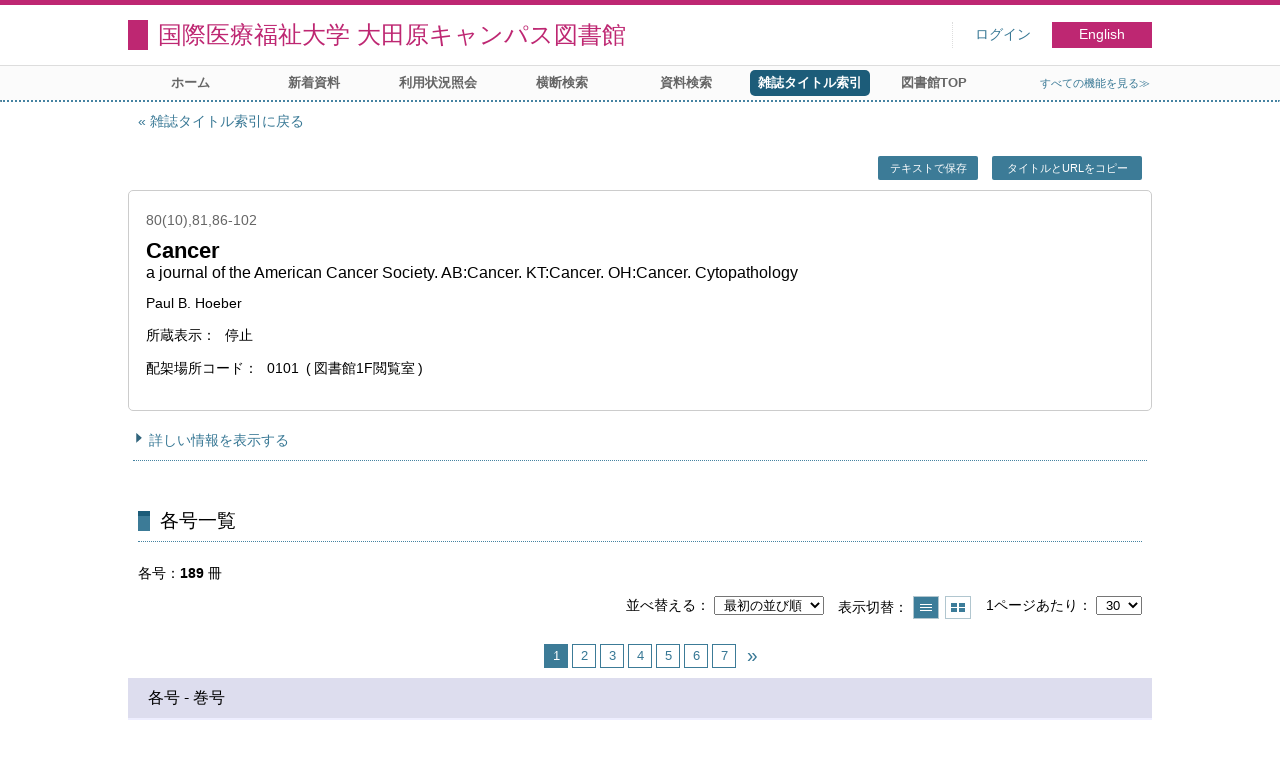

--- FILE ---
content_type: text/html; charset=UTF-8
request_url: https://opac.iuhw.ac.jp/Otawara/opac/Index_search/vlist?idx=121&tmtl=2&jcode=10008543X&vsw=1&vidx=3
body_size: 44879
content:
<!DOCTYPE html>
<html lang="ja">
<head>
<meta charset="utf-8">
<title>各号一覧 国際医療福祉大学 大田原キャンパス図書館</title>
<meta name="description" content="国際医療福祉大学図書館 国際医療福祉大学 大田原キャンパス図書館 OPAC">
<meta name="keywords" content="国際医療福祉大学図書館,国際医療福祉大学 大田原キャンパス図書館,OPAC">
<meta name="robots" content="INDEX,FOLLOW">
<meta name="version" content="2012.1.20">
<meta http-equiv="X-UA-Compatible" content="IE=Edge">
<meta name="viewport" content="width=device-width,initial-scale=1.0">
<link rel="icon" type="image/vnd.microsoft.icon" href="https://opac.iuhw.ac.jp/Otawara/common/images/op4-favicon.ico">
<link href="https://opac.iuhw.ac.jp/Otawara/common/styles/style.min.css?v=20210621" rel="stylesheet" type="text/css" />
<link href="https://opac.iuhw.ac.jp/Otawara/opac/Index_search/vlist/list_css?tmtl=2" rel="stylesheet" type="text/css" />
<link href="https://opac.iuhw.ac.jp/Otawara/unique/styles/0001/style.css?v=20210113" rel="stylesheet" type="text/css" />
<script type="text/javascript" src="https://opac.iuhw.ac.jp/Otawara/common/js/opac4.min.js?v=20210511" charset="utf-8"></script>
<script type="text/javascript" src="https://opac.iuhw.ac.jp/Otawara/opac/Index_search/vlist/list_js?idx=121&tmtl=2&jcode=10008543X&vsw=1&vidx=3" charset="utf-8"></script>
<script type="text/javascript">
$(document).ready( function(){
$("h1").focus();
});
</script>
</head>
<body id="pageVolumeList" class="styleBook styleList">
<div id="container" class="japanese">
<header id="header" class="clearfix">
<div class="main-box">
<div id="library-title"><a href="https://opac.iuhw.ac.jp/Otawara/opac/Top">国際医療福祉大学 大田原キャンパス図書館</a></div><nav id="top-of-page" aria-label="機能メニュー">
<ul class="link">
<li class="first login">
<div><a href="https://opac.iuhw.ac.jp/Otawara/opac/Index_search/vlist/login?idx=121&tmtl=2&jcode=10008543X&vsw=1&vidx=3">ログイン</a></div>
</li>
<li class="languages"><a href="https://opac.iuhw.ac.jp/Otawara/opac/Index_search/vlist?idx=121&amp;tmtl=2&amp;jcode=10008543X&amp;vsw=1&amp;vidx=3&amp;lang=english" class="button-link">English</a></li>
</ul>
</nav>
</div>
<nav id="menu" aria-label="グローバルメニュー">
<ul>
<li class="menu1"><a href="https://opac.iuhw.ac.jp/Otawara/opac/Top" >ホーム</a></li>
<li class="menu2"><a href="https://opac.iuhw.ac.jp/Otawara/opac/Newly_arrived" >新着資料</a></li>
<li class="menu6"><a href="https://opac.iuhw.ac.jp/Otawara/opac/Visitor/status_list" >利用状況照会</a></li>
<li class="menu100"><a href="https://sv3.opac.jp/btc002d6/cross/Simple_search" >横断検索</a></li>
<li class="menu3"><a href="https://opac.iuhw.ac.jp/Otawara/opac/Advanced_search" >資料検索</a></li>
<li class="menu4"><a href="https://opac.iuhw.ac.jp/Otawara/opac/Index_search" ><em>雑誌タイトル索引</em></a></li>
<li class="menu100"><a href="https://www.iuhw.ac.jp/library/" >図書館TOP</a></li>
<li class="sitemap"><a href="https://opac.iuhw.ac.jp/Otawara/opac/Information/all_features">すべての機能を見る≫</a></li>
</ul>
<p class="sp-menu sp-open-menu"><span><a class="nextmark" href="javascript:void(0)" aria-controls="menu">すべて見る</a></span></p>
<p class="sp-menu sp-close-menu"><span><a class="premark" href="javascript:void(0)" aria-controls="menu">閉じる</a></span></p>
</nav>
<hr>
</header>
<main id="contents" class="clearfix">
<div class="main-box">
<section class="result">
<h1 tabindex=-1 class="headmark">各号一覧</h1>
<div class="detail">
<nav class="page-move upper" aria-label="ページ移動">
<a href="https://opac.iuhw.ac.jp/Otawara/opac/Index_search?idx=121&tmtl=2" class="page-back premark">雑誌タイトル索引に戻る</a></nav>
<div class="page-menu">
<div class="page-download">
<a href="javascript:void(0)" id="text-download" class="text-download button-link" role="button">テキストで保存</a>
<a class="page-url button-link" href="javascript:void(0)" aria-label="この資料のタイトルとURLをクリップボードにコピーする" role="button" data-clipboard-text="Cancer a journal of the American Cancer Society. AB:Cancer. KT:Cancer. OH:Cancer. Cytopathology https://opac.iuhw.ac.jp/Otawara/opac/Volume_list?jcode=10008543X">タイトルとURLをコピー</a>
<span class="page-url copied hide" data-error="コピーに失敗しました">コピーしました</span>
</div>
</div>
<section>
<h2 class="hideheading">タイトル情報</h2>
<section class="outline">
<h3 class="hideheading">概要</h3>
<table role="presentation">
<tr>
<td class="outline-body">
<div class="series">
<div class="item-data item-id-series">80(10),81,86-102</div>
</div>
<div class="title">
<div class="item-data item-id-title">Cancer</div>
</div>
<div class="subTitle">
<div class="item-data item-id-sub-title">a journal of the American Cancer Society. AB:Cancer. KT:Cancer. OH:Cancer. Cytopathology</div>
</div>
<div class="author">
<div class="item-data item-id-publisher">Paul B. Hoeber</div>
</div>
<div class="publisher">
</div>
<div class="date">
<span class="item-name">所蔵表示</span>
<div class="item-data codemaster item-id-continuation"><span class="codemaster-name">停止</span></div>
</div>
<div class="isbn">
<span class="item-name">配架場所コード</span>
<div class="item-data codemaster item-id-shelf-code"><span class="codemaster-code">0101</span><span class="reader-support-nbsp">&nbsp;</span><span class="codemaster-name">図書館1F閲覧室</span></div>
</div>
</td>
</tr>
</table>
</section><section>
<h3 class="hideheading">詳細</h3>
<div class="switch-show closed "><a href="javascript:void(0)" aria-controls="book-detail">詳しい情報を表示する</a></div>
<div class="switch-show opened init"><a href="javascript:void(0)" aria-controls="book-detail">詳しい情報を閉じる</a></div>
<div class="ext" id="book-detail">
<div class="book">
<table>
<tr class="top-row">
<th>和洋区分</th>
<td class="item-id-jpn-or-foreign"><div class="codemaster"><span class="codemaster-name">洋雑誌</span></div></td>
</tr>
<tr >
<th>雑誌名１</th>
<td class="item-id-title">Cancer</td>
</tr>
<tr >
<th>雑誌名２</th>
<td class="item-id-sub-title">a journal of the American Cancer Society. AB:Cancer. KT:Cancer. OH:Cancer. Cytopathology</td>
</tr>
<tr >
<th>責任表示</th>
<td class="item-id-author-1">American Cancer Society  James Ewing Society  Society of Surgical Oncology (U.S.)  American Society of Clinical Oncology  American Society of Therapeutic Radiologists  American Society for Therapeutic Radiology and Oncology  American Radium Society</td>
</tr>
<tr >
<th>出 版 者</th>
<td class="item-id-publisher">Paul B. Hoeber</td>
</tr>
<tr >
<th>巻号</th>
<td class="item-id-series">80(10),81,86-102</td>
</tr>
<tr >
<th>所蔵年</th>
<td class="item-id-series-read">1997-2004</td>
</tr>
<tr >
<th>発行頻度</th>
<td class="item-id-frequency"><div class="codemaster"><span class="codemaster-name">半月刊</span></div></td>
</tr>
<tr >
<th>ISSN</th>
<td class="item-id-issn">0008-543X</td>
</tr>
<tr >
<th>所蔵表示</th>
<td class="item-id-continuation"><div class="codemaster"><span class="codemaster-name">停止</span></div></td>
</tr>
<tr >
<th>保管場所コード</th>
<td class="item-id-location-code"><div class="codemaster"><span class="codemaster-code">0101</span><span class="reader-support-nbsp">&nbsp;</span><span class="codemaster-name">本校図書館</span></div></td>
</tr>
<tr >
<th>配架場所コード</th>
<td class="item-id-shelf-code"><div class="codemaster"><span class="codemaster-code">0101</span><span class="reader-support-nbsp">&nbsp;</span><span class="codemaster-name">図書館1F閲覧室</span></div></td>
</tr>
<tr class="bottom-row">
<th>URLアドレス</th>
<td class="item-id-url-address"><a href="http://onlinelibrary.wiley.com/journal/10.1002/(ISSN)1097-0142" onclick="window.open('http://onlinelibrary.wiley.com/journal/10.1002/(ISSN)1097-0142', '_blank'); return false;">http://onlinelibrary.wiley.com/journal/10.1002/(ISSN)1097-0142</a></td>
</tr>
</table>
</div>
</div>
</section>
</section>
</div>
<section class="list no-image">
<h2 class="headmark2" id="search-list" tabindex=-1>各号一覧</h2>
<div class="count"><span class="label">各号</span><em>189</em>&nbsp;冊</div><div class="tab-box">
<div class="tab-header-over">
<div class="right">
<div class="sort">
<label for="sort-items" class="label">並べ替える</label>
<select name="sort-items" id="sort-items"  title="選択すると並べ替えた結果を表示します">
<option value="0" selected="selected">最初の並び順</option>
<option value="1">新しい順</option>
<option value="2">古い順</option>
<option value="3">巻号 昇順</option>
<option value="4">巻号 降順</option>
</select></div>
<div class="display">
<span class="label">表示切替</span>
<div class="display-opt list-style on" title="一覧で表示"><em>一覧で表示</em></div>
<div class="display-opt thumbnail-style" title="サムネイルで表示"><a href="https://opac.iuhw.ac.jp/Otawara/opac/Index_search/vlist?idx=121&tmtl=2&jcode=10008543X&vsw=1&vidx=3&vw=1">サムネイルで表示</a></div>
</div>
<div class="per-page">
<label for="per-page-items" class="label">1ページあたり</label>
<select id="per-page-items" title="選択すると表示件数を変更して表示します">
<option value="https://opac.iuhw.ac.jp/Otawara/opac/Index_search/vlist?idx=121&tmtl=2&jcode=10008543X&vsw=1&vidx=3&ppg=15">15</option>
<option value="https://opac.iuhw.ac.jp/Otawara/opac/Index_search/vlist?idx=121&tmtl=2&jcode=10008543X&vsw=1&vidx=3&ppg=20">20</option>
<option value="https://opac.iuhw.ac.jp/Otawara/opac/Index_search/vlist?idx=121&tmtl=2&jcode=10008543X&vsw=1&vidx=3&ppg=30" selected="selected">30</option>
<option value="https://opac.iuhw.ac.jp/Otawara/opac/Index_search/vlist?idx=121&tmtl=2&jcode=10008543X&vsw=1&vidx=3&ppg=50">50</option>
</select>
</div>
</div>
</div>
<div class="tab-header-under">
<nav class="page-move upper" aria-label="ページ移動">
<span class="prev-next-page blank"></span>
<em class="current-page">1<span class="total-page"> / 7</span></em>
<a href="https://opac.iuhw.ac.jp/Otawara/opac/Index_search/vlist?idx=121&tmtl=2&jcode=10008543X&vsw=1&vidx=30&rfs=list" class="page-link">2</a>
<a href="https://opac.iuhw.ac.jp/Otawara/opac/Index_search/vlist?idx=121&tmtl=2&jcode=10008543X&vsw=1&vidx=60&rfs=list" class="page-link">3</a>
<a href="https://opac.iuhw.ac.jp/Otawara/opac/Index_search/vlist?idx=121&tmtl=2&jcode=10008543X&vsw=1&vidx=90&rfs=list" class="page-link">4</a>
<a href="https://opac.iuhw.ac.jp/Otawara/opac/Index_search/vlist?idx=121&tmtl=2&jcode=10008543X&vsw=1&vidx=120&rfs=list" class="page-link">5</a>
<a href="https://opac.iuhw.ac.jp/Otawara/opac/Index_search/vlist?idx=121&tmtl=2&jcode=10008543X&vsw=1&vidx=150&rfs=list" class="page-link">6</a>
<a href="https://opac.iuhw.ac.jp/Otawara/opac/Index_search/vlist?idx=121&tmtl=2&jcode=10008543X&vsw=1&vidx=180&rfs=list" class="page-link">7</a>
<a href="https://opac.iuhw.ac.jp/Otawara/opac/Index_search/vlist?idx=121&tmtl=2&jcode=10008543X&vsw=1&vidx=30&rfs=list" class="page-link prev-next-page nextmark"><span class="reader">次のページ</span></a>
</nav>
</div>
<div id="result-list" class="list-box">
<div class="book list-head" aria-hidden="true">
<div class="top">
<div class="upper column">&nbsp;</div>
<div class="lower column">&nbsp;</div>
</div>
<div class="second">
<div class="basic">
<div class="col1 column">
各号 - 巻号</div>
</div>
<div class="values">
<div class="col2 column">
各号 - 年月次</div>
<div class="col3 column">
各号 - 特集記事</div>
<div class="col4 column">
各号 - 配架場所コード</div>
<div class="col5 column">
各号 - 製本番号</div>
</div>
</div>
</div>
<ul class="list-contents">
<li id="book-361416" class="book odd">
<div class="top">
<div class="no">1</div>
</div>
<div class="second">
<div class="basic">
<div class="col1 column">
<span class="reader item-name">各号 - 巻号</span><h3 class="item-data  item-id-v-vol-no">
<a href="https://opac.iuhw.ac.jp/Otawara/opac/Index_search/hlist?idx=121&tmtl=2&jcode=10008543X&vsw=1&vidx=0&rgtn=010003354">Vol.102 No.6 (940)</a></h3></div>
</div>
<div class="values">
<div class="col2 column">
<span class="reader item-name">各号 - 年月次</span>
<div class="item-data  item-id-v-years-of-serial">2004.12.25</div>
</div>
<div class="col3 column">
&nbsp;</div>
<div class="col4 column">
<span class="reader item-name">各号 - 配架場所コード</span>
<div class="item-data codemaster  item-id-v-shelf-code"><span class="codemaster-name">図書館1F閲覧室</span></div>
</div>
<div class="col5 column">
&nbsp;</div>
</div>
<div class="action status loading" aria-live="off"></div>
</div>
</li>
<li id="book-361415" class="book even">
<div class="top">
<div class="no">2</div>
</div>
<div class="second">
<div class="basic">
<div class="col1 column">
<span class="reader item-name">各号 - 巻号</span><h3 class="item-data  item-id-v-vol-no">
<a href="https://opac.iuhw.ac.jp/Otawara/opac/Index_search/hlist?idx=121&tmtl=2&jcode=10008543X&vsw=1&vidx=1&rgtn=010003353">Vol.102 No.5 (939)</a></h3></div>
</div>
<div class="values">
<div class="col2 column">
<span class="reader item-name">各号 - 年月次</span>
<div class="item-data  item-id-v-years-of-serial">2004.10.25</div>
</div>
<div class="col3 column">
&nbsp;</div>
<div class="col4 column">
<span class="reader item-name">各号 - 配架場所コード</span>
<div class="item-data codemaster  item-id-v-shelf-code"><span class="codemaster-name">図書館1F閲覧室</span></div>
</div>
<div class="col5 column">
&nbsp;</div>
</div>
<div class="action status loading" aria-live="off"></div>
</div>
</li>
<li id="book-361414" class="book odd">
<div class="top">
<div class="no">3</div>
</div>
<div class="second">
<div class="basic">
<div class="col1 column">
<span class="reader item-name">各号 - 巻号</span><h3 class="item-data  item-id-v-vol-no">
<a href="https://opac.iuhw.ac.jp/Otawara/opac/Index_search/hlist?idx=121&tmtl=2&jcode=10008543X&vsw=1&vidx=2&rgtn=010003352">Vol.102 No.4 (938)</a></h3></div>
</div>
<div class="values">
<div class="col2 column">
<span class="reader item-name">各号 - 年月次</span>
<div class="item-data  item-id-v-years-of-serial">2004.8.25</div>
</div>
<div class="col3 column">
&nbsp;</div>
<div class="col4 column">
<span class="reader item-name">各号 - 配架場所コード</span>
<div class="item-data codemaster  item-id-v-shelf-code"><span class="codemaster-name">図書館1F閲覧室</span></div>
</div>
<div class="col5 column">
&nbsp;</div>
</div>
<div class="action status loading" aria-live="off"></div>
</div>
</li>
<li id="book-361413" class="book even">
<div class="top">
<div class="no">4</div>
</div>
<div class="second">
<div class="basic">
<div class="col1 column">
<span class="reader item-name">各号 - 巻号</span><h3 class="item-data  item-id-v-vol-no">
<a href="https://opac.iuhw.ac.jp/Otawara/opac/Index_search/hlist?idx=121&tmtl=2&jcode=10008543X&vsw=1&vidx=3&rgtn=010003351">Vol.102 No.3 (937)</a></h3></div>
</div>
<div class="values">
<div class="col2 column">
<span class="reader item-name">各号 - 年月次</span>
<div class="item-data  item-id-v-years-of-serial">2004.6.25</div>
</div>
<div class="col3 column">
&nbsp;</div>
<div class="col4 column">
<span class="reader item-name">各号 - 配架場所コード</span>
<div class="item-data codemaster  item-id-v-shelf-code"><span class="codemaster-name">図書館1F閲覧室</span></div>
</div>
<div class="col5 column">
&nbsp;</div>
</div>
<div class="action status loading" aria-live="off"></div>
</div>
</li>
<li id="book-361412" class="book odd">
<div class="top">
<div class="no">5</div>
</div>
<div class="second">
<div class="basic">
<div class="col1 column">
<span class="reader item-name">各号 - 巻号</span><h3 class="item-data  item-id-v-vol-no">
<a href="https://opac.iuhw.ac.jp/Otawara/opac/Index_search/hlist?idx=121&tmtl=2&jcode=10008543X&vsw=1&vidx=4&rgtn=010003350">Vol.102 No.2 (936)</a></h3></div>
</div>
<div class="values">
<div class="col2 column">
<span class="reader item-name">各号 - 年月次</span>
<div class="item-data  item-id-v-years-of-serial">2004.4.25</div>
</div>
<div class="col3 column">
&nbsp;</div>
<div class="col4 column">
<span class="reader item-name">各号 - 配架場所コード</span>
<div class="item-data codemaster  item-id-v-shelf-code"><span class="codemaster-name">図書館1F閲覧室</span></div>
</div>
<div class="col5 column">
&nbsp;</div>
</div>
<div class="action status loading" aria-live="off"></div>
</div>
</li>
<li id="book-361411" class="book even">
<div class="top">
<div class="no">6</div>
</div>
<div class="second">
<div class="basic">
<div class="col1 column">
<span class="reader item-name">各号 - 巻号</span><h3 class="item-data  item-id-v-vol-no">
<a href="https://opac.iuhw.ac.jp/Otawara/opac/Index_search/hlist?idx=121&tmtl=2&jcode=10008543X&vsw=1&vidx=5&rgtn=010003349">Vol.102 No.1 (935)</a></h3></div>
</div>
<div class="values">
<div class="col2 column">
<span class="reader item-name">各号 - 年月次</span>
<div class="item-data  item-id-v-years-of-serial">2004.2.25</div>
</div>
<div class="col3 column">
&nbsp;</div>
<div class="col4 column">
<span class="reader item-name">各号 - 配架場所コード</span>
<div class="item-data codemaster  item-id-v-shelf-code"><span class="codemaster-name">図書館1F閲覧室</span></div>
</div>
<div class="col5 column">
&nbsp;</div>
</div>
<div class="action status loading" aria-live="off"></div>
</div>
</li>
<li id="book-361410" class="book odd">
<div class="top">
<div class="no">7</div>
</div>
<div class="second">
<div class="basic">
<div class="col1 column">
<span class="reader item-name">各号 - 巻号</span><h3 class="item-data  item-id-v-vol-no">
<a href="https://opac.iuhw.ac.jp/Otawara/opac/Index_search/hlist?idx=121&tmtl=2&jcode=10008543X&vsw=1&vidx=6&rgtn=010003348">Vol.101 No.12 (934)</a></h3></div>
</div>
<div class="values">
<div class="col2 column">
<span class="reader item-name">各号 - 年月次</span>
<div class="item-data  item-id-v-years-of-serial">2004.12.15</div>
</div>
<div class="col3 column">
&nbsp;</div>
<div class="col4 column">
<span class="reader item-name">各号 - 配架場所コード</span>
<div class="item-data codemaster  item-id-v-shelf-code"><span class="codemaster-name">図書館1F閲覧室</span></div>
</div>
<div class="col5 column">
&nbsp;</div>
</div>
<div class="action status loading" aria-live="off"></div>
</div>
</li>
<li id="book-361409" class="book even">
<div class="top">
<div class="no">8</div>
</div>
<div class="second">
<div class="basic">
<div class="col1 column">
<span class="reader item-name">各号 - 巻号</span><h3 class="item-data  item-id-v-vol-no">
<a href="https://opac.iuhw.ac.jp/Otawara/opac/Index_search/hlist?idx=121&tmtl=2&jcode=10008543X&vsw=1&vidx=7&rgtn=010003347">Vol.101 No.11 (933)</a></h3></div>
</div>
<div class="values">
<div class="col2 column">
<span class="reader item-name">各号 - 年月次</span>
<div class="item-data  item-id-v-years-of-serial">2004.12.1</div>
</div>
<div class="col3 column">
&nbsp;</div>
<div class="col4 column">
<span class="reader item-name">各号 - 配架場所コード</span>
<div class="item-data codemaster  item-id-v-shelf-code"><span class="codemaster-name">図書館1F閲覧室</span></div>
</div>
<div class="col5 column">
&nbsp;</div>
</div>
<div class="action status loading" aria-live="off"></div>
</div>
</li>
<li id="book-361439" class="book odd">
<div class="top">
<div class="no">9</div>
</div>
<div class="second">
<div class="basic">
<div class="col1 column">
<span class="reader item-name">各号 - 巻号</span><h3 class="item-data  item-id-v-vol-no">
<a href="https://opac.iuhw.ac.jp/Otawara/opac/Index_search/hlist?idx=121&tmtl=2&jcode=10008543X&vsw=1&vidx=8&rgtn=010051981">Vol.101 No.10 (932) s1</a></h3></div>
</div>
<div class="values">
<div class="col2 column">
<span class="reader item-name">各号 - 年月次</span>
<div class="item-data  item-id-v-years-of-serial">2004.11.15</div>
</div>
<div class="col3 column">
&nbsp;</div>
<div class="col4 column">
<span class="reader item-name">各号 - 配架場所コード</span>
<div class="item-data codemaster  item-id-v-shelf-code"><span class="codemaster-name">図書館1F閲覧室</span></div>
</div>
<div class="col5 column">
&nbsp;</div>
</div>
<div class="action status loading" aria-live="off"></div>
</div>
</li>
<li id="book-361408" class="book even">
<div class="top">
<div class="no">10</div>
</div>
<div class="second">
<div class="basic">
<div class="col1 column">
<span class="reader item-name">各号 - 巻号</span><h3 class="item-data  item-id-v-vol-no">
<a href="https://opac.iuhw.ac.jp/Otawara/opac/Index_search/hlist?idx=121&tmtl=2&jcode=10008543X&vsw=1&vidx=9&rgtn=010003346">Vol.101 No.10 (932)</a></h3></div>
</div>
<div class="values">
<div class="col2 column">
<span class="reader item-name">各号 - 年月次</span>
<div class="item-data  item-id-v-years-of-serial">2004.11.15</div>
</div>
<div class="col3 column">
&nbsp;</div>
<div class="col4 column">
<span class="reader item-name">各号 - 配架場所コード</span>
<div class="item-data codemaster  item-id-v-shelf-code"><span class="codemaster-name">図書館1F閲覧室</span></div>
</div>
<div class="col5 column">
&nbsp;</div>
</div>
<div class="action status loading" aria-live="off"></div>
</div>
</li>
<li id="book-361407" class="book odd">
<div class="top">
<div class="no">11</div>
</div>
<div class="second">
<div class="basic">
<div class="col1 column">
<span class="reader item-name">各号 - 巻号</span><h3 class="item-data  item-id-v-vol-no">
<a href="https://opac.iuhw.ac.jp/Otawara/opac/Index_search/hlist?idx=121&tmtl=2&jcode=10008543X&vsw=1&vidx=10&rgtn=010003345">Vol.101 No.9 (931)</a></h3></div>
</div>
<div class="values">
<div class="col2 column">
<span class="reader item-name">各号 - 年月次</span>
<div class="item-data  item-id-v-years-of-serial">2004.11.1</div>
</div>
<div class="col3 column">
&nbsp;</div>
<div class="col4 column">
<span class="reader item-name">各号 - 配架場所コード</span>
<div class="item-data codemaster  item-id-v-shelf-code"><span class="codemaster-name">図書館1F閲覧室</span></div>
</div>
<div class="col5 column">
&nbsp;</div>
</div>
<div class="action status loading" aria-live="off"></div>
</div>
</li>
<li id="book-361406" class="book even">
<div class="top">
<div class="no">12</div>
</div>
<div class="second">
<div class="basic">
<div class="col1 column">
<span class="reader item-name">各号 - 巻号</span><h3 class="item-data  item-id-v-vol-no">
<a href="https://opac.iuhw.ac.jp/Otawara/opac/Index_search/hlist?idx=121&tmtl=2&jcode=10008543X&vsw=1&vidx=11&rgtn=010003344">Vol.101 No.8 (930)</a></h3></div>
</div>
<div class="values">
<div class="col2 column">
<span class="reader item-name">各号 - 年月次</span>
<div class="item-data  item-id-v-years-of-serial">2004.10.15</div>
</div>
<div class="col3 column">
&nbsp;</div>
<div class="col4 column">
<span class="reader item-name">各号 - 配架場所コード</span>
<div class="item-data codemaster  item-id-v-shelf-code"><span class="codemaster-name">図書館1F閲覧室</span></div>
</div>
<div class="col5 column">
&nbsp;</div>
</div>
<div class="action status loading" aria-live="off"></div>
</div>
</li>
<li id="book-361405" class="book odd">
<div class="top">
<div class="no">13</div>
</div>
<div class="second">
<div class="basic">
<div class="col1 column">
<span class="reader item-name">各号 - 巻号</span><h3 class="item-data  item-id-v-vol-no">
<a href="https://opac.iuhw.ac.jp/Otawara/opac/Index_search/hlist?idx=121&tmtl=2&jcode=10008543X&vsw=1&vidx=12&rgtn=010003343">Vol.101 No.7 (929)</a></h3></div>
</div>
<div class="values">
<div class="col2 column">
<span class="reader item-name">各号 - 年月次</span>
<div class="item-data  item-id-v-years-of-serial">2004.10.1</div>
</div>
<div class="col3 column">
&nbsp;</div>
<div class="col4 column">
<span class="reader item-name">各号 - 配架場所コード</span>
<div class="item-data codemaster  item-id-v-shelf-code"><span class="codemaster-name">図書館1F閲覧室</span></div>
</div>
<div class="col5 column">
&nbsp;</div>
</div>
<div class="action status loading" aria-live="off"></div>
</div>
</li>
<li id="book-361404" class="book even">
<div class="top">
<div class="no">14</div>
</div>
<div class="second">
<div class="basic">
<div class="col1 column">
<span class="reader item-name">各号 - 巻号</span><h3 class="item-data  item-id-v-vol-no">
<a href="https://opac.iuhw.ac.jp/Otawara/opac/Index_search/hlist?idx=121&tmtl=2&jcode=10008543X&vsw=1&vidx=13&rgtn=010003342">Vol.101 No.6 (928)</a></h3></div>
</div>
<div class="values">
<div class="col2 column">
<span class="reader item-name">各号 - 年月次</span>
<div class="item-data  item-id-v-years-of-serial">2004.9.15</div>
</div>
<div class="col3 column">
&nbsp;</div>
<div class="col4 column">
<span class="reader item-name">各号 - 配架場所コード</span>
<div class="item-data codemaster  item-id-v-shelf-code"><span class="codemaster-name">図書館1F閲覧室</span></div>
</div>
<div class="col5 column">
&nbsp;</div>
</div>
<div class="action status loading" aria-live="off"></div>
</div>
</li>
<li id="book-361438" class="book odd">
<div class="top">
<div class="no">15</div>
</div>
<div class="second">
<div class="basic">
<div class="col1 column">
<span class="reader item-name">各号 - 巻号</span><h3 class="item-data  item-id-v-vol-no">
<a href="https://opac.iuhw.ac.jp/Otawara/opac/Index_search/hlist?idx=121&tmtl=2&jcode=10008543X&vsw=1&vidx=14&rgtn=010051980">Vol.101 No.5 (927) s1</a></h3></div>
</div>
<div class="values">
<div class="col2 column">
<span class="reader item-name">各号 - 年月次</span>
<div class="item-data  item-id-v-years-of-serial">2004.9.1</div>
</div>
<div class="col3 column">
&nbsp;</div>
<div class="col4 column">
<span class="reader item-name">各号 - 配架場所コード</span>
<div class="item-data codemaster  item-id-v-shelf-code"><span class="codemaster-name">図書館1F閲覧室</span></div>
</div>
<div class="col5 column">
&nbsp;</div>
</div>
<div class="action status loading" aria-live="off"></div>
</div>
</li>
<li id="book-361403" class="book even">
<div class="top">
<div class="no">16</div>
</div>
<div class="second">
<div class="basic">
<div class="col1 column">
<span class="reader item-name">各号 - 巻号</span><h3 class="item-data  item-id-v-vol-no">
<a href="https://opac.iuhw.ac.jp/Otawara/opac/Index_search/hlist?idx=121&tmtl=2&jcode=10008543X&vsw=1&vidx=15&rgtn=010003341">Vol.101 No.5 (927)</a></h3></div>
</div>
<div class="values">
<div class="col2 column">
<span class="reader item-name">各号 - 年月次</span>
<div class="item-data  item-id-v-years-of-serial">2004.9.1</div>
</div>
<div class="col3 column">
&nbsp;</div>
<div class="col4 column">
<span class="reader item-name">各号 - 配架場所コード</span>
<div class="item-data codemaster  item-id-v-shelf-code"><span class="codemaster-name">図書館1F閲覧室</span></div>
</div>
<div class="col5 column">
&nbsp;</div>
</div>
<div class="action status loading" aria-live="off"></div>
</div>
</li>
<li id="book-361402" class="book odd">
<div class="top">
<div class="no">17</div>
</div>
<div class="second">
<div class="basic">
<div class="col1 column">
<span class="reader item-name">各号 - 巻号</span><h3 class="item-data  item-id-v-vol-no">
<a href="https://opac.iuhw.ac.jp/Otawara/opac/Index_search/hlist?idx=121&tmtl=2&jcode=10008543X&vsw=1&vidx=16&rgtn=010003340">Vol.101 No.4 (926)</a></h3></div>
</div>
<div class="values">
<div class="col2 column">
<span class="reader item-name">各号 - 年月次</span>
<div class="item-data  item-id-v-years-of-serial">2004.8.15</div>
</div>
<div class="col3 column">
&nbsp;</div>
<div class="col4 column">
<span class="reader item-name">各号 - 配架場所コード</span>
<div class="item-data codemaster  item-id-v-shelf-code"><span class="codemaster-name">図書館1F閲覧室</span></div>
</div>
<div class="col5 column">
&nbsp;</div>
</div>
<div class="action status loading" aria-live="off"></div>
</div>
</li>
<li id="book-361401" class="book even">
<div class="top">
<div class="no">18</div>
</div>
<div class="second">
<div class="basic">
<div class="col1 column">
<span class="reader item-name">各号 - 巻号</span><h3 class="item-data  item-id-v-vol-no">
<a href="https://opac.iuhw.ac.jp/Otawara/opac/Index_search/hlist?idx=121&tmtl=2&jcode=10008543X&vsw=1&vidx=17&rgtn=010003339">Vol.101 No.3 (925)</a></h3></div>
</div>
<div class="values">
<div class="col2 column">
<span class="reader item-name">各号 - 年月次</span>
<div class="item-data  item-id-v-years-of-serial">2004.8.1</div>
</div>
<div class="col3 column">
&nbsp;</div>
<div class="col4 column">
<span class="reader item-name">各号 - 配架場所コード</span>
<div class="item-data codemaster  item-id-v-shelf-code"><span class="codemaster-name">図書館1F閲覧室</span></div>
</div>
<div class="col5 column">
&nbsp;</div>
</div>
<div class="action status loading" aria-live="off"></div>
</div>
</li>
<li id="book-361400" class="book odd">
<div class="top">
<div class="no">19</div>
</div>
<div class="second">
<div class="basic">
<div class="col1 column">
<span class="reader item-name">各号 - 巻号</span><h3 class="item-data  item-id-v-vol-no">
<a href="https://opac.iuhw.ac.jp/Otawara/opac/Index_search/hlist?idx=121&tmtl=2&jcode=10008543X&vsw=1&vidx=18&rgtn=010003338">Vol.101 No.2 (924)</a></h3></div>
</div>
<div class="values">
<div class="col2 column">
<span class="reader item-name">各号 - 年月次</span>
<div class="item-data  item-id-v-years-of-serial">2004.7.15</div>
</div>
<div class="col3 column">
&nbsp;</div>
<div class="col4 column">
<span class="reader item-name">各号 - 配架場所コード</span>
<div class="item-data codemaster  item-id-v-shelf-code"><span class="codemaster-name">図書館1F閲覧室</span></div>
</div>
<div class="col5 column">
&nbsp;</div>
</div>
<div class="action status loading" aria-live="off"></div>
</div>
</li>
<li id="book-361399" class="book even">
<div class="top">
<div class="no">20</div>
</div>
<div class="second">
<div class="basic">
<div class="col1 column">
<span class="reader item-name">各号 - 巻号</span><h3 class="item-data  item-id-v-vol-no">
<a href="https://opac.iuhw.ac.jp/Otawara/opac/Index_search/hlist?idx=121&tmtl=2&jcode=10008543X&vsw=1&vidx=19&rgtn=010003337">Vol.101 No.1 (923)</a></h3></div>
</div>
<div class="values">
<div class="col2 column">
<span class="reader item-name">各号 - 年月次</span>
<div class="item-data  item-id-v-years-of-serial">2004.7.1</div>
</div>
<div class="col3 column">
&nbsp;</div>
<div class="col4 column">
<span class="reader item-name">各号 - 配架場所コード</span>
<div class="item-data codemaster  item-id-v-shelf-code"><span class="codemaster-name">図書館1F閲覧室</span></div>
</div>
<div class="col5 column">
&nbsp;</div>
</div>
<div class="action status loading" aria-live="off"></div>
</div>
</li>
<li id="book-361398" class="book odd">
<div class="top">
<div class="no">21</div>
</div>
<div class="second">
<div class="basic">
<div class="col1 column">
<span class="reader item-name">各号 - 巻号</span><h3 class="item-data  item-id-v-vol-no">
<a href="https://opac.iuhw.ac.jp/Otawara/opac/Index_search/hlist?idx=121&tmtl=2&jcode=10008543X&vsw=1&vidx=20&rgtn=010003336">Vol.100 No.12 (922)</a></h3></div>
</div>
<div class="values">
<div class="col2 column">
<span class="reader item-name">各号 - 年月次</span>
<div class="item-data  item-id-v-years-of-serial">2004.6.15</div>
</div>
<div class="col3 column">
&nbsp;</div>
<div class="col4 column">
<span class="reader item-name">各号 - 配架場所コード</span>
<div class="item-data codemaster  item-id-v-shelf-code"><span class="codemaster-name">図書館1F閲覧室</span></div>
</div>
<div class="col5 column">
&nbsp;</div>
</div>
<div class="action status loading" aria-live="off"></div>
</div>
</li>
<li id="book-361397" class="book even">
<div class="top">
<div class="no">22</div>
</div>
<div class="second">
<div class="basic">
<div class="col1 column">
<span class="reader item-name">各号 - 巻号</span><h3 class="item-data  item-id-v-vol-no">
<a href="https://opac.iuhw.ac.jp/Otawara/opac/Index_search/hlist?idx=121&tmtl=2&jcode=10008543X&vsw=1&vidx=21&rgtn=010003335">Vol.100 No.11 (921)</a></h3></div>
</div>
<div class="values">
<div class="col2 column">
<span class="reader item-name">各号 - 年月次</span>
<div class="item-data  item-id-v-years-of-serial">2004.6.1</div>
</div>
<div class="col3 column">
&nbsp;</div>
<div class="col4 column">
<span class="reader item-name">各号 - 配架場所コード</span>
<div class="item-data codemaster  item-id-v-shelf-code"><span class="codemaster-name">図書館1F閲覧室</span></div>
</div>
<div class="col5 column">
&nbsp;</div>
</div>
<div class="action status loading" aria-live="off"></div>
</div>
</li>
<li id="book-361396" class="book odd">
<div class="top">
<div class="no">23</div>
</div>
<div class="second">
<div class="basic">
<div class="col1 column">
<span class="reader item-name">各号 - 巻号</span><h3 class="item-data  item-id-v-vol-no">
<a href="https://opac.iuhw.ac.jp/Otawara/opac/Index_search/hlist?idx=121&tmtl=2&jcode=10008543X&vsw=1&vidx=22&rgtn=010003334">Vol.100 No.10 (920)</a></h3></div>
</div>
<div class="values">
<div class="col2 column">
<span class="reader item-name">各号 - 年月次</span>
<div class="item-data  item-id-v-years-of-serial">2004.5.15</div>
</div>
<div class="col3 column">
&nbsp;</div>
<div class="col4 column">
<span class="reader item-name">各号 - 配架場所コード</span>
<div class="item-data codemaster  item-id-v-shelf-code"><span class="codemaster-name">図書館1F閲覧室</span></div>
</div>
<div class="col5 column">
&nbsp;</div>
</div>
<div class="action status loading" aria-live="off"></div>
</div>
</li>
<li id="book-361437" class="book even">
<div class="top">
<div class="no">24</div>
</div>
<div class="second">
<div class="basic">
<div class="col1 column">
<span class="reader item-name">各号 - 巻号</span><h3 class="item-data  item-id-v-vol-no">
<a href="https://opac.iuhw.ac.jp/Otawara/opac/Index_search/hlist?idx=121&tmtl=2&jcode=10008543X&vsw=1&vidx=23&rgtn=010051979">Vol.100 No.9 (919) s1</a></h3></div>
</div>
<div class="values">
<div class="col2 column">
<span class="reader item-name">各号 - 年月次</span>
<div class="item-data  item-id-v-years-of-serial">2004.5.1</div>
</div>
<div class="col3 column">
&nbsp;</div>
<div class="col4 column">
<span class="reader item-name">各号 - 配架場所コード</span>
<div class="item-data codemaster  item-id-v-shelf-code"><span class="codemaster-name">図書館1F閲覧室</span></div>
</div>
<div class="col5 column">
&nbsp;</div>
</div>
<div class="action status loading" aria-live="off"></div>
</div>
</li>
<li id="book-361395" class="book odd">
<div class="top">
<div class="no">25</div>
</div>
<div class="second">
<div class="basic">
<div class="col1 column">
<span class="reader item-name">各号 - 巻号</span><h3 class="item-data  item-id-v-vol-no">
<a href="https://opac.iuhw.ac.jp/Otawara/opac/Index_search/hlist?idx=121&tmtl=2&jcode=10008543X&vsw=1&vidx=24&rgtn=010003333">Vol.100 No.9 (919)</a></h3></div>
</div>
<div class="values">
<div class="col2 column">
<span class="reader item-name">各号 - 年月次</span>
<div class="item-data  item-id-v-years-of-serial">2004.5.1</div>
</div>
<div class="col3 column">
&nbsp;</div>
<div class="col4 column">
<span class="reader item-name">各号 - 配架場所コード</span>
<div class="item-data codemaster  item-id-v-shelf-code"><span class="codemaster-name">図書館1F閲覧室</span></div>
</div>
<div class="col5 column">
&nbsp;</div>
</div>
<div class="action status loading" aria-live="off"></div>
</div>
</li>
<li id="book-361394" class="book even">
<div class="top">
<div class="no">26</div>
</div>
<div class="second">
<div class="basic">
<div class="col1 column">
<span class="reader item-name">各号 - 巻号</span><h3 class="item-data  item-id-v-vol-no">
<a href="https://opac.iuhw.ac.jp/Otawara/opac/Index_search/hlist?idx=121&tmtl=2&jcode=10008543X&vsw=1&vidx=25&rgtn=010003332">Vol.100 No.8 (918)</a></h3></div>
</div>
<div class="values">
<div class="col2 column">
<span class="reader item-name">各号 - 年月次</span>
<div class="item-data  item-id-v-years-of-serial">2004.4.15</div>
</div>
<div class="col3 column">
&nbsp;</div>
<div class="col4 column">
<span class="reader item-name">各号 - 配架場所コード</span>
<div class="item-data codemaster  item-id-v-shelf-code"><span class="codemaster-name">図書館1F閲覧室</span></div>
</div>
<div class="col5 column">
&nbsp;</div>
</div>
<div class="action status loading" aria-live="off"></div>
</div>
</li>
<li id="book-361393" class="book odd">
<div class="top">
<div class="no">27</div>
</div>
<div class="second">
<div class="basic">
<div class="col1 column">
<span class="reader item-name">各号 - 巻号</span><h3 class="item-data  item-id-v-vol-no">
<a href="https://opac.iuhw.ac.jp/Otawara/opac/Index_search/hlist?idx=121&tmtl=2&jcode=10008543X&vsw=1&vidx=26&rgtn=010003331">Vol.100 No.7 (917)</a></h3></div>
</div>
<div class="values">
<div class="col2 column">
<span class="reader item-name">各号 - 年月次</span>
<div class="item-data  item-id-v-years-of-serial">2004.4.1</div>
</div>
<div class="col3 column">
&nbsp;</div>
<div class="col4 column">
<span class="reader item-name">各号 - 配架場所コード</span>
<div class="item-data codemaster  item-id-v-shelf-code"><span class="codemaster-name">図書館1F閲覧室</span></div>
</div>
<div class="col5 column">
&nbsp;</div>
</div>
<div class="action status loading" aria-live="off"></div>
</div>
</li>
<li id="book-361392" class="book even">
<div class="top">
<div class="no">28</div>
</div>
<div class="second">
<div class="basic">
<div class="col1 column">
<span class="reader item-name">各号 - 巻号</span><h3 class="item-data  item-id-v-vol-no">
<a href="https://opac.iuhw.ac.jp/Otawara/opac/Index_search/hlist?idx=121&tmtl=2&jcode=10008543X&vsw=1&vidx=27&rgtn=010003330">Vol.100 No.6 (916)</a></h3></div>
</div>
<div class="values">
<div class="col2 column">
<span class="reader item-name">各号 - 年月次</span>
<div class="item-data  item-id-v-years-of-serial">2004.3.15</div>
</div>
<div class="col3 column">
&nbsp;</div>
<div class="col4 column">
<span class="reader item-name">各号 - 配架場所コード</span>
<div class="item-data codemaster  item-id-v-shelf-code"><span class="codemaster-name">図書館1F閲覧室</span></div>
</div>
<div class="col5 column">
&nbsp;</div>
</div>
<div class="action status loading" aria-live="off"></div>
</div>
</li>
<li id="book-361391" class="book odd">
<div class="top">
<div class="no">29</div>
</div>
<div class="second">
<div class="basic">
<div class="col1 column">
<span class="reader item-name">各号 - 巻号</span><h3 class="item-data  item-id-v-vol-no">
<a href="https://opac.iuhw.ac.jp/Otawara/opac/Index_search/hlist?idx=121&tmtl=2&jcode=10008543X&vsw=1&vidx=28&rgtn=010003329">Vol.100 No.5 (915)</a></h3></div>
</div>
<div class="values">
<div class="col2 column">
<span class="reader item-name">各号 - 年月次</span>
<div class="item-data  item-id-v-years-of-serial">2004.3.1</div>
</div>
<div class="col3 column">
&nbsp;</div>
<div class="col4 column">
<span class="reader item-name">各号 - 配架場所コード</span>
<div class="item-data codemaster  item-id-v-shelf-code"><span class="codemaster-name">図書館1F閲覧室</span></div>
</div>
<div class="col5 column">
&nbsp;</div>
</div>
<div class="action status loading" aria-live="off"></div>
</div>
</li>
<li id="book-361390" class="book even">
<div class="top">
<div class="no">30</div>
</div>
<div class="second">
<div class="basic">
<div class="col1 column">
<span class="reader item-name">各号 - 巻号</span><h3 class="item-data  item-id-v-vol-no">
<a href="https://opac.iuhw.ac.jp/Otawara/opac/Index_search/hlist?idx=121&tmtl=2&jcode=10008543X&vsw=1&vidx=29&rgtn=010003328">Vol.100 No.4 (914)</a></h3></div>
</div>
<div class="values">
<div class="col2 column">
<span class="reader item-name">各号 - 年月次</span>
<div class="item-data  item-id-v-years-of-serial">2004.2.15</div>
</div>
<div class="col3 column">
&nbsp;</div>
<div class="col4 column">
<span class="reader item-name">各号 - 配架場所コード</span>
<div class="item-data codemaster  item-id-v-shelf-code"><span class="codemaster-name">図書館1F閲覧室</span></div>
</div>
<div class="col5 column">
&nbsp;</div>
</div>
<div class="action status loading" aria-live="off"></div>
</div>
</li>
</ul>
<input class="load-status" type="hidden" value="https://opac.iuhw.ac.jp/Otawara/opac/Index_search/load_status/list/vlist?idx=121&tmtl=2&jcode=10008543X&vsw=1&vidx=3&" data-rgtn="010003354%20010003353%20010003352%20010003351%20010003350%20010003349%20010003348%20010003347%20010051981%20010003346%20010003345%20010003344%20010003343%20010003342%20010051980%20010003341%20010003340%20010003339%20010003338%20010003337%20010003336%20010003335%20010003334%20010051979%20010003333%20010003332%20010003331%20010003330%20010003329%20010003328">
</div>
<div class="tab-footer">
<nav class="page-move lower" aria-label="ページ移動">
<span class="prev-next-page blank"></span>
<em class="current-page">1<span class="total-page"> / 7</span></em>
<a href="https://opac.iuhw.ac.jp/Otawara/opac/Index_search/vlist?idx=121&tmtl=2&jcode=10008543X&vsw=1&vidx=30&rfs=list" class="page-link">2</a>
<a href="https://opac.iuhw.ac.jp/Otawara/opac/Index_search/vlist?idx=121&tmtl=2&jcode=10008543X&vsw=1&vidx=60&rfs=list" class="page-link">3</a>
<a href="https://opac.iuhw.ac.jp/Otawara/opac/Index_search/vlist?idx=121&tmtl=2&jcode=10008543X&vsw=1&vidx=90&rfs=list" class="page-link">4</a>
<a href="https://opac.iuhw.ac.jp/Otawara/opac/Index_search/vlist?idx=121&tmtl=2&jcode=10008543X&vsw=1&vidx=120&rfs=list" class="page-link">5</a>
<a href="https://opac.iuhw.ac.jp/Otawara/opac/Index_search/vlist?idx=121&tmtl=2&jcode=10008543X&vsw=1&vidx=150&rfs=list" class="page-link">6</a>
<a href="https://opac.iuhw.ac.jp/Otawara/opac/Index_search/vlist?idx=121&tmtl=2&jcode=10008543X&vsw=1&vidx=180&rfs=list" class="page-link">7</a>
<a href="https://opac.iuhw.ac.jp/Otawara/opac/Index_search/vlist?idx=121&tmtl=2&jcode=10008543X&vsw=1&vidx=30&rfs=list" class="page-link prev-next-page nextmark"><span class="reader">次のページ</span></a>
</nav>
</div>
</div>
</section>
<div class="page-download-bottom">
<a class="page-url" href="javascript:void(0)" aria-label="この資料のタイトルとURLをクリップボードにコピーする" role="button" data-clipboard-text="Cancer a journal of the American Cancer Society. AB:Cancer. KT:Cancer. OH:Cancer. Cytopathology https://opac.iuhw.ac.jp/Otawara/opac/Volume_list?jcode=10008543X">この資料のタイトルとURLをコピー</a>
<span class="page-url copied hide" data-error="コピーに失敗しました">コピーしました</span>
</div>
</section>
</div>
<div id="page-top"><a href="#">トップへ戻る</a></div>
</main><footer id="footer">
<div class="copyright"><div class="company"></div></div><div class="credit"><a href="https://opac.iuhw.ac.jp/Otawara/opac/Top/about_service" target="_blank">このサービスについて</a></div>
</footer>
</div>
</body>
</html>


--- FILE ---
content_type: text/html; charset=UTF-8
request_url: https://opac.iuhw.ac.jp/Otawara/opac/Index_search/load_status/list/vlist?idx=121&tmtl=2&jcode=10008543X&vsw=1&vidx=3&
body_size: 4290
content:
<div  data-book-id="book-361416">
<div class="reserved">
<span class="act-label no-reserve">予約はありません</span>
</div>
</div>
<div  data-book-id="book-361415">
<div class="reserved">
<span class="act-label no-reserve">予約はありません</span>
</div>
</div>
<div  data-book-id="book-361414">
<div class="reserved">
<span class="act-label no-reserve">予約はありません</span>
</div>
</div>
<div  data-book-id="book-361413">
<div class="reserved">
<span class="act-label no-reserve">予約はありません</span>
</div>
</div>
<div  data-book-id="book-361412">
<div class="reserved">
<span class="act-label no-reserve">予約はありません</span>
</div>
</div>
<div  data-book-id="book-361411">
<div class="reserved">
<span class="act-label no-reserve">予約はありません</span>
</div>
</div>
<div  data-book-id="book-361410">
<div class="reserved">
<span class="act-label no-reserve">予約はありません</span>
</div>
</div>
<div  data-book-id="book-361409">
<div class="reserved">
<span class="act-label no-reserve">予約はありません</span>
</div>
</div>
<div  data-book-id="book-361439">
<div class="reserved">
<span class="act-label no-reserve">予約はありません</span>
</div>
</div>
<div  data-book-id="book-361408">
<div class="reserved">
<span class="act-label no-reserve">予約はありません</span>
</div>
</div>
<div  data-book-id="book-361407">
<div class="reserved">
<span class="act-label no-reserve">予約はありません</span>
</div>
</div>
<div  data-book-id="book-361406">
<div class="reserved">
<span class="act-label no-reserve">予約はありません</span>
</div>
</div>
<div  data-book-id="book-361405">
<div class="reserved">
<span class="act-label no-reserve">予約はありません</span>
</div>
</div>
<div  data-book-id="book-361404">
<div class="reserved">
<span class="act-label no-reserve">予約はありません</span>
</div>
</div>
<div  data-book-id="book-361438">
<div class="reserved">
<span class="act-label no-reserve">予約はありません</span>
</div>
</div>
<div  data-book-id="book-361403">
<div class="reserved">
<span class="act-label no-reserve">予約はありません</span>
</div>
</div>
<div  data-book-id="book-361402">
<div class="reserved">
<span class="act-label no-reserve">予約はありません</span>
</div>
</div>
<div  data-book-id="book-361401">
<div class="reserved">
<span class="act-label no-reserve">予約はありません</span>
</div>
</div>
<div  data-book-id="book-361400">
<div class="reserved">
<span class="act-label no-reserve">予約はありません</span>
</div>
</div>
<div  data-book-id="book-361399">
<div class="reserved">
<span class="act-label no-reserve">予約はありません</span>
</div>
</div>
<div  data-book-id="book-361398">
<div class="reserved">
<span class="act-label no-reserve">予約はありません</span>
</div>
</div>
<div  data-book-id="book-361397">
<div class="reserved">
<span class="act-label no-reserve">予約はありません</span>
</div>
</div>
<div  data-book-id="book-361396">
<div class="reserved">
<span class="act-label no-reserve">予約はありません</span>
</div>
</div>
<div  data-book-id="book-361437">
<div class="reserved">
<span class="act-label no-reserve">予約はありません</span>
</div>
</div>
<div  data-book-id="book-361395">
<div class="reserved">
<span class="act-label no-reserve">予約はありません</span>
</div>
</div>
<div  data-book-id="book-361394">
<div class="reserved">
<span class="act-label no-reserve">予約はありません</span>
</div>
</div>
<div  data-book-id="book-361393">
<div class="reserved">
<span class="act-label no-reserve">予約はありません</span>
</div>
</div>
<div  data-book-id="book-361392">
<div class="reserved">
<span class="act-label no-reserve">予約はありません</span>
</div>
</div>
<div  data-book-id="book-361391">
<div class="reserved">
<span class="act-label no-reserve">予約はありません</span>
</div>
</div>
<div  data-book-id="book-361390">
<div class="reserved">
<span class="act-label no-reserve">予約はありません</span>
</div>
</div>
